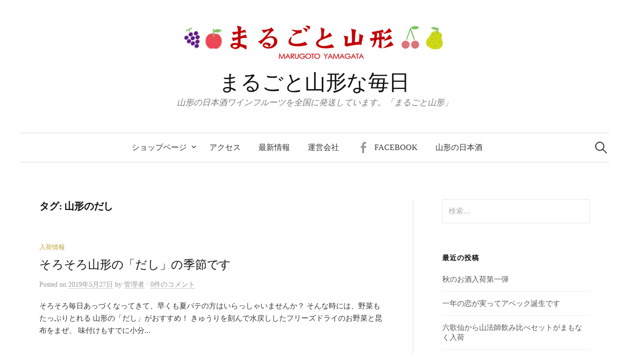

--- FILE ---
content_type: text/html; charset=UTF-8
request_url: https://yamagatamaru.jp/blog/archives/tag/%E5%B1%B1%E5%BD%A2%E3%81%AE%E3%81%A0%E3%81%97
body_size: 30913
content:
<!DOCTYPE html>
<html lang="ja">
<head>

	
	
<meta charset="UTF-8">
<meta name="viewport" content="width=device-width, initial-scale=1">
<link rel="pingback" href="https://blog.yamagatamaru.jp/wp/xmlrpc.php">
<title>山形のだし &#8211; まるごと山形な毎日</title>
<meta name='robots' content='max-image-preview:large' />
<link rel='dns-prefetch' href='//secure.gravatar.com' />
<link rel='dns-prefetch' href='//fonts.googleapis.com' />
<link rel='dns-prefetch' href='//v0.wordpress.com' />
<link rel="alternate" type="application/rss+xml" title="まるごと山形な毎日 &raquo; フィード" href="https://yamagatamaru.jp/blog/feed" />
<link rel="alternate" type="application/rss+xml" title="まるごと山形な毎日 &raquo; コメントフィード" href="https://yamagatamaru.jp/blog/comments/feed" />
<link rel="alternate" type="application/rss+xml" title="まるごと山形な毎日 &raquo; 山形のだし タグのフィード" href="https://yamagatamaru.jp/blog/archives/tag/%e5%b1%b1%e5%bd%a2%e3%81%ae%e3%81%a0%e3%81%97/feed" />
<script type="text/javascript">
window._wpemojiSettings = {"baseUrl":"https:\/\/s.w.org\/images\/core\/emoji\/14.0.0\/72x72\/","ext":".png","svgUrl":"https:\/\/s.w.org\/images\/core\/emoji\/14.0.0\/svg\/","svgExt":".svg","source":{"concatemoji":"https:\/\/blog.yamagatamaru.jp\/wp\/wp-includes\/js\/wp-emoji-release.min.js?ver=6.1.9"}};
/*! This file is auto-generated */
!function(e,a,t){var n,r,o,i=a.createElement("canvas"),p=i.getContext&&i.getContext("2d");function s(e,t){var a=String.fromCharCode,e=(p.clearRect(0,0,i.width,i.height),p.fillText(a.apply(this,e),0,0),i.toDataURL());return p.clearRect(0,0,i.width,i.height),p.fillText(a.apply(this,t),0,0),e===i.toDataURL()}function c(e){var t=a.createElement("script");t.src=e,t.defer=t.type="text/javascript",a.getElementsByTagName("head")[0].appendChild(t)}for(o=Array("flag","emoji"),t.supports={everything:!0,everythingExceptFlag:!0},r=0;r<o.length;r++)t.supports[o[r]]=function(e){if(p&&p.fillText)switch(p.textBaseline="top",p.font="600 32px Arial",e){case"flag":return s([127987,65039,8205,9895,65039],[127987,65039,8203,9895,65039])?!1:!s([55356,56826,55356,56819],[55356,56826,8203,55356,56819])&&!s([55356,57332,56128,56423,56128,56418,56128,56421,56128,56430,56128,56423,56128,56447],[55356,57332,8203,56128,56423,8203,56128,56418,8203,56128,56421,8203,56128,56430,8203,56128,56423,8203,56128,56447]);case"emoji":return!s([129777,127995,8205,129778,127999],[129777,127995,8203,129778,127999])}return!1}(o[r]),t.supports.everything=t.supports.everything&&t.supports[o[r]],"flag"!==o[r]&&(t.supports.everythingExceptFlag=t.supports.everythingExceptFlag&&t.supports[o[r]]);t.supports.everythingExceptFlag=t.supports.everythingExceptFlag&&!t.supports.flag,t.DOMReady=!1,t.readyCallback=function(){t.DOMReady=!0},t.supports.everything||(n=function(){t.readyCallback()},a.addEventListener?(a.addEventListener("DOMContentLoaded",n,!1),e.addEventListener("load",n,!1)):(e.attachEvent("onload",n),a.attachEvent("onreadystatechange",function(){"complete"===a.readyState&&t.readyCallback()})),(e=t.source||{}).concatemoji?c(e.concatemoji):e.wpemoji&&e.twemoji&&(c(e.twemoji),c(e.wpemoji)))}(window,document,window._wpemojiSettings);
</script>
<style type="text/css">
img.wp-smiley,
img.emoji {
	display: inline !important;
	border: none !important;
	box-shadow: none !important;
	height: 1em !important;
	width: 1em !important;
	margin: 0 0.07em !important;
	vertical-align: -0.1em !important;
	background: none !important;
	padding: 0 !important;
}
</style>
	<link rel='stylesheet' id='wp-block-library-css' href='https://blog.yamagatamaru.jp/wp/wp-includes/css/dist/block-library/style.min.css?ver=6.1.9' type='text/css' media='all' />
<style id='wp-block-library-inline-css' type='text/css'>
.has-text-align-justify{text-align:justify;}
</style>
<link rel='stylesheet' id='classic-theme-styles-css' href='https://blog.yamagatamaru.jp/wp/wp-includes/css/classic-themes.min.css?ver=1' type='text/css' media='all' />
<style id='global-styles-inline-css' type='text/css'>
body{--wp--preset--color--black: #000000;--wp--preset--color--cyan-bluish-gray: #abb8c3;--wp--preset--color--white: #ffffff;--wp--preset--color--pale-pink: #f78da7;--wp--preset--color--vivid-red: #cf2e2e;--wp--preset--color--luminous-vivid-orange: #ff6900;--wp--preset--color--luminous-vivid-amber: #fcb900;--wp--preset--color--light-green-cyan: #7bdcb5;--wp--preset--color--vivid-green-cyan: #00d084;--wp--preset--color--pale-cyan-blue: #8ed1fc;--wp--preset--color--vivid-cyan-blue: #0693e3;--wp--preset--color--vivid-purple: #9b51e0;--wp--preset--gradient--vivid-cyan-blue-to-vivid-purple: linear-gradient(135deg,rgba(6,147,227,1) 0%,rgb(155,81,224) 100%);--wp--preset--gradient--light-green-cyan-to-vivid-green-cyan: linear-gradient(135deg,rgb(122,220,180) 0%,rgb(0,208,130) 100%);--wp--preset--gradient--luminous-vivid-amber-to-luminous-vivid-orange: linear-gradient(135deg,rgba(252,185,0,1) 0%,rgba(255,105,0,1) 100%);--wp--preset--gradient--luminous-vivid-orange-to-vivid-red: linear-gradient(135deg,rgba(255,105,0,1) 0%,rgb(207,46,46) 100%);--wp--preset--gradient--very-light-gray-to-cyan-bluish-gray: linear-gradient(135deg,rgb(238,238,238) 0%,rgb(169,184,195) 100%);--wp--preset--gradient--cool-to-warm-spectrum: linear-gradient(135deg,rgb(74,234,220) 0%,rgb(151,120,209) 20%,rgb(207,42,186) 40%,rgb(238,44,130) 60%,rgb(251,105,98) 80%,rgb(254,248,76) 100%);--wp--preset--gradient--blush-light-purple: linear-gradient(135deg,rgb(255,206,236) 0%,rgb(152,150,240) 100%);--wp--preset--gradient--blush-bordeaux: linear-gradient(135deg,rgb(254,205,165) 0%,rgb(254,45,45) 50%,rgb(107,0,62) 100%);--wp--preset--gradient--luminous-dusk: linear-gradient(135deg,rgb(255,203,112) 0%,rgb(199,81,192) 50%,rgb(65,88,208) 100%);--wp--preset--gradient--pale-ocean: linear-gradient(135deg,rgb(255,245,203) 0%,rgb(182,227,212) 50%,rgb(51,167,181) 100%);--wp--preset--gradient--electric-grass: linear-gradient(135deg,rgb(202,248,128) 0%,rgb(113,206,126) 100%);--wp--preset--gradient--midnight: linear-gradient(135deg,rgb(2,3,129) 0%,rgb(40,116,252) 100%);--wp--preset--duotone--dark-grayscale: url('#wp-duotone-dark-grayscale');--wp--preset--duotone--grayscale: url('#wp-duotone-grayscale');--wp--preset--duotone--purple-yellow: url('#wp-duotone-purple-yellow');--wp--preset--duotone--blue-red: url('#wp-duotone-blue-red');--wp--preset--duotone--midnight: url('#wp-duotone-midnight');--wp--preset--duotone--magenta-yellow: url('#wp-duotone-magenta-yellow');--wp--preset--duotone--purple-green: url('#wp-duotone-purple-green');--wp--preset--duotone--blue-orange: url('#wp-duotone-blue-orange');--wp--preset--font-size--small: 13px;--wp--preset--font-size--medium: 20px;--wp--preset--font-size--large: 36px;--wp--preset--font-size--x-large: 42px;--wp--preset--spacing--20: 0.44rem;--wp--preset--spacing--30: 0.67rem;--wp--preset--spacing--40: 1rem;--wp--preset--spacing--50: 1.5rem;--wp--preset--spacing--60: 2.25rem;--wp--preset--spacing--70: 3.38rem;--wp--preset--spacing--80: 5.06rem;}:where(.is-layout-flex){gap: 0.5em;}body .is-layout-flow > .alignleft{float: left;margin-inline-start: 0;margin-inline-end: 2em;}body .is-layout-flow > .alignright{float: right;margin-inline-start: 2em;margin-inline-end: 0;}body .is-layout-flow > .aligncenter{margin-left: auto !important;margin-right: auto !important;}body .is-layout-constrained > .alignleft{float: left;margin-inline-start: 0;margin-inline-end: 2em;}body .is-layout-constrained > .alignright{float: right;margin-inline-start: 2em;margin-inline-end: 0;}body .is-layout-constrained > .aligncenter{margin-left: auto !important;margin-right: auto !important;}body .is-layout-constrained > :where(:not(.alignleft):not(.alignright):not(.alignfull)){max-width: var(--wp--style--global--content-size);margin-left: auto !important;margin-right: auto !important;}body .is-layout-constrained > .alignwide{max-width: var(--wp--style--global--wide-size);}body .is-layout-flex{display: flex;}body .is-layout-flex{flex-wrap: wrap;align-items: center;}body .is-layout-flex > *{margin: 0;}:where(.wp-block-columns.is-layout-flex){gap: 2em;}.has-black-color{color: var(--wp--preset--color--black) !important;}.has-cyan-bluish-gray-color{color: var(--wp--preset--color--cyan-bluish-gray) !important;}.has-white-color{color: var(--wp--preset--color--white) !important;}.has-pale-pink-color{color: var(--wp--preset--color--pale-pink) !important;}.has-vivid-red-color{color: var(--wp--preset--color--vivid-red) !important;}.has-luminous-vivid-orange-color{color: var(--wp--preset--color--luminous-vivid-orange) !important;}.has-luminous-vivid-amber-color{color: var(--wp--preset--color--luminous-vivid-amber) !important;}.has-light-green-cyan-color{color: var(--wp--preset--color--light-green-cyan) !important;}.has-vivid-green-cyan-color{color: var(--wp--preset--color--vivid-green-cyan) !important;}.has-pale-cyan-blue-color{color: var(--wp--preset--color--pale-cyan-blue) !important;}.has-vivid-cyan-blue-color{color: var(--wp--preset--color--vivid-cyan-blue) !important;}.has-vivid-purple-color{color: var(--wp--preset--color--vivid-purple) !important;}.has-black-background-color{background-color: var(--wp--preset--color--black) !important;}.has-cyan-bluish-gray-background-color{background-color: var(--wp--preset--color--cyan-bluish-gray) !important;}.has-white-background-color{background-color: var(--wp--preset--color--white) !important;}.has-pale-pink-background-color{background-color: var(--wp--preset--color--pale-pink) !important;}.has-vivid-red-background-color{background-color: var(--wp--preset--color--vivid-red) !important;}.has-luminous-vivid-orange-background-color{background-color: var(--wp--preset--color--luminous-vivid-orange) !important;}.has-luminous-vivid-amber-background-color{background-color: var(--wp--preset--color--luminous-vivid-amber) !important;}.has-light-green-cyan-background-color{background-color: var(--wp--preset--color--light-green-cyan) !important;}.has-vivid-green-cyan-background-color{background-color: var(--wp--preset--color--vivid-green-cyan) !important;}.has-pale-cyan-blue-background-color{background-color: var(--wp--preset--color--pale-cyan-blue) !important;}.has-vivid-cyan-blue-background-color{background-color: var(--wp--preset--color--vivid-cyan-blue) !important;}.has-vivid-purple-background-color{background-color: var(--wp--preset--color--vivid-purple) !important;}.has-black-border-color{border-color: var(--wp--preset--color--black) !important;}.has-cyan-bluish-gray-border-color{border-color: var(--wp--preset--color--cyan-bluish-gray) !important;}.has-white-border-color{border-color: var(--wp--preset--color--white) !important;}.has-pale-pink-border-color{border-color: var(--wp--preset--color--pale-pink) !important;}.has-vivid-red-border-color{border-color: var(--wp--preset--color--vivid-red) !important;}.has-luminous-vivid-orange-border-color{border-color: var(--wp--preset--color--luminous-vivid-orange) !important;}.has-luminous-vivid-amber-border-color{border-color: var(--wp--preset--color--luminous-vivid-amber) !important;}.has-light-green-cyan-border-color{border-color: var(--wp--preset--color--light-green-cyan) !important;}.has-vivid-green-cyan-border-color{border-color: var(--wp--preset--color--vivid-green-cyan) !important;}.has-pale-cyan-blue-border-color{border-color: var(--wp--preset--color--pale-cyan-blue) !important;}.has-vivid-cyan-blue-border-color{border-color: var(--wp--preset--color--vivid-cyan-blue) !important;}.has-vivid-purple-border-color{border-color: var(--wp--preset--color--vivid-purple) !important;}.has-vivid-cyan-blue-to-vivid-purple-gradient-background{background: var(--wp--preset--gradient--vivid-cyan-blue-to-vivid-purple) !important;}.has-light-green-cyan-to-vivid-green-cyan-gradient-background{background: var(--wp--preset--gradient--light-green-cyan-to-vivid-green-cyan) !important;}.has-luminous-vivid-amber-to-luminous-vivid-orange-gradient-background{background: var(--wp--preset--gradient--luminous-vivid-amber-to-luminous-vivid-orange) !important;}.has-luminous-vivid-orange-to-vivid-red-gradient-background{background: var(--wp--preset--gradient--luminous-vivid-orange-to-vivid-red) !important;}.has-very-light-gray-to-cyan-bluish-gray-gradient-background{background: var(--wp--preset--gradient--very-light-gray-to-cyan-bluish-gray) !important;}.has-cool-to-warm-spectrum-gradient-background{background: var(--wp--preset--gradient--cool-to-warm-spectrum) !important;}.has-blush-light-purple-gradient-background{background: var(--wp--preset--gradient--blush-light-purple) !important;}.has-blush-bordeaux-gradient-background{background: var(--wp--preset--gradient--blush-bordeaux) !important;}.has-luminous-dusk-gradient-background{background: var(--wp--preset--gradient--luminous-dusk) !important;}.has-pale-ocean-gradient-background{background: var(--wp--preset--gradient--pale-ocean) !important;}.has-electric-grass-gradient-background{background: var(--wp--preset--gradient--electric-grass) !important;}.has-midnight-gradient-background{background: var(--wp--preset--gradient--midnight) !important;}.has-small-font-size{font-size: var(--wp--preset--font-size--small) !important;}.has-medium-font-size{font-size: var(--wp--preset--font-size--medium) !important;}.has-large-font-size{font-size: var(--wp--preset--font-size--large) !important;}.has-x-large-font-size{font-size: var(--wp--preset--font-size--x-large) !important;}
.wp-block-navigation a:where(:not(.wp-element-button)){color: inherit;}
:where(.wp-block-columns.is-layout-flex){gap: 2em;}
.wp-block-pullquote{font-size: 1.5em;line-height: 1.6;}
</style>
<link rel='stylesheet' id='whats-new-style-css' href='https://blog.yamagatamaru.jp/wp/wp-content/plugins/whats-new-genarator/whats-new.css?ver=2.0.2' type='text/css' media='all' />
<link rel='stylesheet' id='graphy-font-css' href='https://fonts.googleapis.com/css?family=Lora%3A400%2C400italic%2C700&#038;subset=latin%2Clatin-ext' type='text/css' media='all' />
<link rel='stylesheet' id='genericons-css' href='https://blog.yamagatamaru.jp/wp/wp-content/plugins/jetpack/_inc/genericons/genericons/genericons.css?ver=3.1' type='text/css' media='all' />
<link rel='stylesheet' id='normalize-css' href='https://blog.yamagatamaru.jp/wp/wp-content/themes/graphy/css/normalize.css?ver=4.1.1' type='text/css' media='all' />
<link rel='stylesheet' id='graphy-style-css' href='https://blog.yamagatamaru.jp/wp/wp-content/themes/graphy/style.css?ver=2.3.0' type='text/css' media='all' />
<link rel='stylesheet' id='graphy-style-ja-css' href='https://blog.yamagatamaru.jp/wp/wp-content/themes/graphy/css/ja.css' type='text/css' media='all' />
<link rel='stylesheet' id='jetpack_css-css' href='https://blog.yamagatamaru.jp/wp/wp-content/plugins/jetpack/css/jetpack.css?ver=9.0.5' type='text/css' media='all' />

<script>
if (document.location.protocol != "https:") {
    document.location = document.URL.replace(/^http:/i, "https:");
}
</script>
<script type='text/javascript' src='https://blog.yamagatamaru.jp/wp/wp-includes/js/jquery/jquery.min.js?ver=3.6.1' id='jquery-core-js'></script>
<script type='text/javascript' src='https://blog.yamagatamaru.jp/wp/wp-includes/js/jquery/jquery-migrate.min.js?ver=3.3.2' id='jquery-migrate-js'></script>
<link rel="https://api.w.org/" href="https://yamagatamaru.jp/blog/wp-json/" /><link rel="alternate" type="application/json" href="https://yamagatamaru.jp/blog/wp-json/wp/v2/tags/11" /><link rel="EditURI" type="application/rsd+xml" title="RSD" href="https://blog.yamagatamaru.jp/wp/xmlrpc.php?rsd" />
<link rel="wlwmanifest" type="application/wlwmanifest+xml" href="https://blog.yamagatamaru.jp/wp/wp-includes/wlwmanifest.xml" />
<meta name="generator" content="WordPress 6.1.9" />
<style type='text/css'>img#wpstats{display:none}</style>	<style type="text/css">
		/* Colors */
				
				/* Logo */
			.site-logo {
											}
						</style>
	<style type="text/css">.recentcomments a{display:inline !important;padding:0 !important;margin:0 !important;}</style><style>.simplemap img{max-width:none !important;padding:0 !important;margin:0 !important;}.staticmap,.staticmap img{max-width:100% !important;height:auto !important;}.simplemap .simplemap-content{display:none;}</style>
<script>var google_map_api_key = "AIzaSyBJcgY6NV8BwPzpDl3DgrIUhcYgFV3JwB4";</script>
<!-- BEGIN: WP Social Bookmarking Light HEAD -->


<script>
    (function (d, s, id) {
        var js, fjs = d.getElementsByTagName(s)[0];
        if (d.getElementById(id)) return;
        js = d.createElement(s);
        js.id = id;
        js.src = "//connect.facebook.net/ja_JP/sdk.js#xfbml=1&version=v2.7";
        fjs.parentNode.insertBefore(js, fjs);
    }(document, 'script', 'facebook-jssdk'));
</script>

<style type="text/css">
    .wp_social_bookmarking_light{
    border: 0 !important;
    padding: 10px 0 20px 0 !important;
    margin: 0 !important;
}
.wp_social_bookmarking_light div{
    float: left !important;
    border: 0 !important;
    padding: 0 !important;
    margin: 0 5px 0px 0 !important;
    min-height: 30px !important;
    line-height: 18px !important;
    text-indent: 0 !important;
}
.wp_social_bookmarking_light img{
    border: 0 !important;
    padding: 0;
    margin: 0;
    vertical-align: top !important;
}
.wp_social_bookmarking_light_clear{
    clear: both !important;
}
#fb-root{
    display: none;
}
.wsbl_facebook_like iframe{
    max-width: none !important;
}
.wsbl_pinterest a{
    border: 0px !important;
}
</style>
<!-- END: WP Social Bookmarking Light HEAD -->

<!-- Jetpack Open Graph Tags -->
<meta property="og:type" content="website" />
<meta property="og:title" content="山形のだし &#8211; まるごと山形な毎日" />
<meta property="og:url" content="https://yamagatamaru.jp/blog/archives/tag/%e5%b1%b1%e5%bd%a2%e3%81%ae%e3%81%a0%e3%81%97" />
<meta property="og:site_name" content="まるごと山形な毎日" />
<meta property="og:image" content="https://s0.wp.com/i/blank.jpg" />
<meta property="og:locale" content="ja_JP" />

<!-- End Jetpack Open Graph Tags -->
	
	<!-- Global site tag (gtag.js) - Google Analytics -->
<script async src="https://www.googletagmanager.com/gtag/js?id=UA-61865741-1"></script>
<script>
  window.dataLayer = window.dataLayer || [];
  function gtag(){dataLayer.push(arguments);}
  gtag('js', new Date());

  gtag('config', 'UA-61865741-1');
</script>

	
	
</head>

<body class="archive tag tag-11 has-sidebar footer-0 has-avatars">
<div id="page" class="hfeed site">
	<a class="skip-link screen-reader-text" href="#content">コンテンツへスキップ</a>

	<header id="masthead" class="site-header">

		<div class="site-branding">
				<div class="site-logo"><a href="https://yamagatamaru.jp/blog/" rel="home"><img alt="" src="http://blog.yamagatamaru.jp/wp/wp-content/uploads/2019/05/看板-くだもの.jpg" /></a></div>
				<div class="site-title"><a href="https://yamagatamaru.jp/blog/" rel="home">まるごと山形な毎日</a></div>
						<div class="site-description">山形の日本酒ワインフルーツを全国に発送しています。「まるごと山形」</div>
						</div><!-- .site-branding -->

				<nav id="site-navigation" class="main-navigation">
			<button class="menu-toggle"><span class="menu-text">メニュー</span></button>
			<div class="menu-%e3%83%98%e3%83%83%e3%83%80%e3%83%bc%e3%83%a1%e3%83%8b%e3%83%a5%e3%83%bc-container"><ul id="menu-%e3%83%98%e3%83%83%e3%83%80%e3%83%bc%e3%83%a1%e3%83%8b%e3%83%a5%e3%83%bc" class="menu"><li id="menu-item-159" class="menu-item menu-item-type-custom menu-item-object-custom menu-item-has-children menu-item-159"><a href="https://yamagatamaru.jp/">ショップページ</a>
<ul class="sub-menu">
	<li id="menu-item-164" class="menu-item menu-item-type-custom menu-item-object-custom menu-item-164"><a href="https://yamagatamaru.jp/shopbrand/060000000000000000/">フルーツ</a></li>
	<li id="menu-item-162" class="menu-item menu-item-type-custom menu-item-object-custom menu-item-162"><a href="https://yamagatamaru.jp/shopbrand/024000000000000000/">日本酒</a></li>
	<li id="menu-item-163" class="menu-item menu-item-type-custom menu-item-object-custom menu-item-163"><a href="https://yamagatamaru.jp/shopbrand/046000000000000000/">ワイン</a></li>
	<li id="menu-item-166" class="menu-item menu-item-type-custom menu-item-object-custom menu-item-166"><a href="https://yamagatamaru.jp/shopbrand/067000000000000000/">焼酎</a></li>
	<li id="menu-item-167" class="menu-item menu-item-type-custom menu-item-object-custom menu-item-167"><a href="https://yamagatamaru.jp/shopbrand/062000000000000000/">郷土料理</a></li>
	<li id="menu-item-165" class="menu-item menu-item-type-custom menu-item-object-custom menu-item-165"><a href="https://yamagatamaru.jp/shopbrand/044000000000000000/">野菜</a></li>
	<li id="menu-item-168" class="menu-item menu-item-type-custom menu-item-object-custom menu-item-168"><a href="https://yamagatamaru.jp/shopbrand/052000000000000000/">麺類・調味料</a></li>
</ul>
</li>
<li id="menu-item-157" class="menu-item menu-item-type-post_type menu-item-object-page menu-item-157"><a href="https://yamagatamaru.jp/blog/access">アクセス</a></li>
<li id="menu-item-158" class="menu-item menu-item-type-post_type menu-item-object-page menu-item-158"><a href="https://yamagatamaru.jp/blog/top">最新情報</a></li>
<li id="menu-item-169" class="menu-item menu-item-type-custom menu-item-object-custom menu-item-169"><a href="http://maru-toshi.co.jp/">運営会社</a></li>
<li id="menu-item-170" class="menu-item menu-item-type-custom menu-item-object-custom menu-item-170"><a href="https://www.facebook.com/yamagatamaru/">Facebook</a></li>
<li id="menu-item-173" class="menu-item menu-item-type-post_type menu-item-object-page menu-item-173"><a href="https://yamagatamaru.jp/blog/%e5%b1%b1%e5%bd%a2%e3%81%ae%e6%97%a5%e6%9c%ac%e9%85%92">山形の日本酒</a></li>
</ul></div>						<form role="search" method="get" class="search-form" action="https://yamagatamaru.jp/blog/">
				<label>
					<span class="screen-reader-text">検索:</span>
					<input type="search" class="search-field" placeholder="検索&hellip;" value="" name="s" />
				</label>
				<input type="submit" class="search-submit" value="検索" />
			</form>					</nav><!-- #site-navigation -->
		
		
	</header><!-- #masthead -->

	<div id="content" class="site-content">

	<section id="primary" class="content-area">
		<main id="main" class="site-main">

		
			<header class="page-header">
				<h1 class="page-title">タグ: <span>山形のだし</span></h1>			</header><!-- .page-header -->

						
				
<div class="post-list post-grid-list">
	<article id="post-113" class="post-113 post type-post status-publish format-standard hentry category-news tag-14 tag-13 tag-7 tag-12 tag-11">
				<div class="post-list-content">
			<header class="entry-header">
								<div class="cat-links"><a rel="category tag" href="https://yamagatamaru.jp/blog/archives/category/news" class="category category-2">入荷情報</a></div><!-- .cat-links -->
				<h2 class="entry-title"><a href="https://yamagatamaru.jp/blog/archives/113" rel="bookmark">そろそろ山形の「だし」の季節です</a></h2>
					<div class="entry-meta">
		Posted		<span class="posted-on">on		<a href="https://yamagatamaru.jp/blog/archives/113" rel="bookmark"><time class="entry-date published updated" datetime="2019-05-27T19:09:10+09:00">2019年5月27日</time></a>		</span>
		<span class="byline">by			<span class="author vcard">
				<a class="url fn n" href="https://yamagatamaru.jp/blog/archives/author/wpmaster" title="管理者 の投稿をすべて表示"><span class="author-name">管理者</span></a>
			</span>
		</span>
					<span class="entry-meta-sep"> / </span>
			<span class="comments-link">
				<a href="https://yamagatamaru.jp/blog/archives/113#respond">0件のコメント</a>			</span>
			</div><!-- .entry-meta -->
				</header><!-- .entry-header -->
			<div class="entry-summary">
				<p>そろそろ毎日あっづくなってきて、早くも夏バテの方はいらっしゃいませんか？ そんな時には、野菜もたっぷりとれる 山形の「だし」がおすすめ！ きゅうりを刻んで水戻ししたフリーズドライのお野菜と昆布をまぜ、 味付けもすでに小分...</p>
			</div><!-- .entry-summary -->
		</div><!-- .post-list-content -->
	</article><!-- #post-## -->
</div><!-- .post-list -->
			
			
		
		</main><!-- #main -->
	</section><!-- #primary -->


<div id="secondary" class="sidebar-area" role="complementary">
		<div class="normal-sidebar widget-area">
		<aside id="search-2" class="widget widget_search"><form role="search" method="get" class="search-form" action="https://yamagatamaru.jp/blog/">
				<label>
					<span class="screen-reader-text">検索:</span>
					<input type="search" class="search-field" placeholder="検索&hellip;" value="" name="s" />
				</label>
				<input type="submit" class="search-submit" value="検索" />
			</form></aside>
		<aside id="recent-posts-2" class="widget widget_recent_entries">
		<h2 class="widget-title">最近の投稿</h2>
		<ul>
											<li>
					<a href="https://yamagatamaru.jp/blog/archives/377">秋のお酒入荷第一弾</a>
									</li>
											<li>
					<a href="https://yamagatamaru.jp/blog/archives/368">一年の恋が実ってアベック誕生です</a>
									</li>
											<li>
					<a href="https://yamagatamaru.jp/blog/archives/365">六歌仙から山法師飲み比べセットがまもなく入荷</a>
									</li>
											<li>
					<a href="https://yamagatamaru.jp/blog/archives/371">イエローマジックからパンプアップルージュ2020入荷</a>
									</li>
											<li>
					<a href="https://yamagatamaru.jp/blog/archives/362">山川光男あき2021　ご予約スタート</a>
									</li>
					</ul>

		</aside><aside id="recent-comments-2" class="widget widget_recent_comments"><h2 class="widget-title">最近のコメント</h2><ul id="recentcomments"></ul></aside><aside id="archives-2" class="widget widget_archive"><h2 class="widget-title">アーカイブ</h2>
			<ul>
					<li><a href='https://yamagatamaru.jp/blog/archives/date/2021/08'>2021年8月</a></li>
	<li><a href='https://yamagatamaru.jp/blog/archives/date/2020/10'>2020年10月</a></li>
	<li><a href='https://yamagatamaru.jp/blog/archives/date/2020/07'>2020年7月</a></li>
	<li><a href='https://yamagatamaru.jp/blog/archives/date/2020/05'>2020年5月</a></li>
	<li><a href='https://yamagatamaru.jp/blog/archives/date/2020/03'>2020年3月</a></li>
	<li><a href='https://yamagatamaru.jp/blog/archives/date/2020/01'>2020年1月</a></li>
	<li><a href='https://yamagatamaru.jp/blog/archives/date/2019/10'>2019年10月</a></li>
	<li><a href='https://yamagatamaru.jp/blog/archives/date/2019/08'>2019年8月</a></li>
	<li><a href='https://yamagatamaru.jp/blog/archives/date/2019/07'>2019年7月</a></li>
	<li><a href='https://yamagatamaru.jp/blog/archives/date/2019/06'>2019年6月</a></li>
	<li><a href='https://yamagatamaru.jp/blog/archives/date/2019/05'>2019年5月</a></li>
	<li><a href='https://yamagatamaru.jp/blog/archives/date/2019/04'>2019年4月</a></li>
	<li><a href='https://yamagatamaru.jp/blog/archives/date/2019/03'>2019年3月</a></li>
	<li><a href='https://yamagatamaru.jp/blog/archives/date/2019/02'>2019年2月</a></li>
	<li><a href='https://yamagatamaru.jp/blog/archives/date/2018/11'>2018年11月</a></li>
	<li><a href='https://yamagatamaru.jp/blog/archives/date/2018/10'>2018年10月</a></li>
			</ul>

			</aside><aside id="categories-2" class="widget widget_categories"><h2 class="widget-title">カテゴリー</h2>
			<ul>
					<li class="cat-item cat-item-4"><a href="https://yamagatamaru.jp/blog/archives/category/news-2">お知らせ</a>
</li>
	<li class="cat-item cat-item-56"><a href="https://yamagatamaru.jp/blog/archives/category/wine">ワイン</a>
</li>
	<li class="cat-item cat-item-3"><a href="https://yamagatamaru.jp/blog/archives/category/topics">今日の山形</a>
</li>
	<li class="cat-item cat-item-2"><a href="https://yamagatamaru.jp/blog/archives/category/news">入荷情報</a>
</li>
	<li class="cat-item cat-item-6"><a href="https://yamagatamaru.jp/blog/archives/category/report">取材レポート</a>
</li>
	<li class="cat-item cat-item-55"><a href="https://yamagatamaru.jp/blog/archives/category/sake">日本酒</a>
</li>
	<li class="cat-item cat-item-1"><a href="https://yamagatamaru.jp/blog/archives/category/%e6%9c%aa%e5%88%86%e9%a1%9e">未分類</a>
</li>
			</ul>

			</aside>	</div><!-- .normal-sidebar -->
	</div><!-- #secondary -->

	</div><!-- #content -->

	<footer id="colophon" class="site-footer">

		
		<div class="site-bottom">

			<div class="site-info">
				<div class="site-copyright">
					&copy; 2026 <a href="https://yamagatamaru.jp/blog/" rel="home">まるごと山形な毎日</a>
				</div><!-- .site-copyright -->
				<div class="site-credit">
					Powered by <a href="https://ja.wordpress.org/">WordPress</a>				<span class="site-credit-sep"> | </span>
					Theme: <a href="http://themegraphy.com/ja/wordpress-themes/graphy/">Graphy</a> by Themegraphy				</div><!-- .site-credit -->
			</div><!-- .site-info -->

		</div><!-- .site-bottom -->

	</footer><!-- #colophon -->
</div><!-- #page -->


<!-- BEGIN: WP Social Bookmarking Light FOOTER -->
    <script>!function(d,s,id){var js,fjs=d.getElementsByTagName(s)[0],p=/^http:/.test(d.location)?'http':'https';if(!d.getElementById(id)){js=d.createElement(s);js.id=id;js.src=p+'://platform.twitter.com/widgets.js';fjs.parentNode.insertBefore(js,fjs);}}(document, 'script', 'twitter-wjs');</script>


<!-- END: WP Social Bookmarking Light FOOTER -->
<script type='text/javascript' src='https://blog.yamagatamaru.jp/wp/wp-content/themes/graphy/js/skip-link-focus-fix.js?ver=20160525' id='graphy-skip-link-focus-fix-js'></script>
<script type='text/javascript' src='https://blog.yamagatamaru.jp/wp/wp-content/themes/graphy/js/navigation.js?ver=20160525' id='graphy-navigation-js'></script>
<script type='text/javascript' src='https://blog.yamagatamaru.jp/wp/wp-content/themes/graphy/js/doubletaptogo.min.js?ver=1.0.0' id='double-tap-to-go-js'></script>
<script type='text/javascript' src='https://blog.yamagatamaru.jp/wp/wp-content/themes/graphy/js/functions.js?ver=20160822' id='graphy-functions-js'></script>
<script type='text/javascript' src='https://stats.wp.com/e-202604.js' async='async' defer='defer'></script>
<script type='text/javascript'>
	_stq = window._stq || [];
	_stq.push([ 'view', {v:'ext',j:'1:9.0.5',blog:'162454113',post:'0',tz:'9',srv:'blog.yamagatamaru.jp'} ]);
	_stq.push([ 'clickTrackerInit', '162454113', '0' ]);
</script>

</body>
</html>
